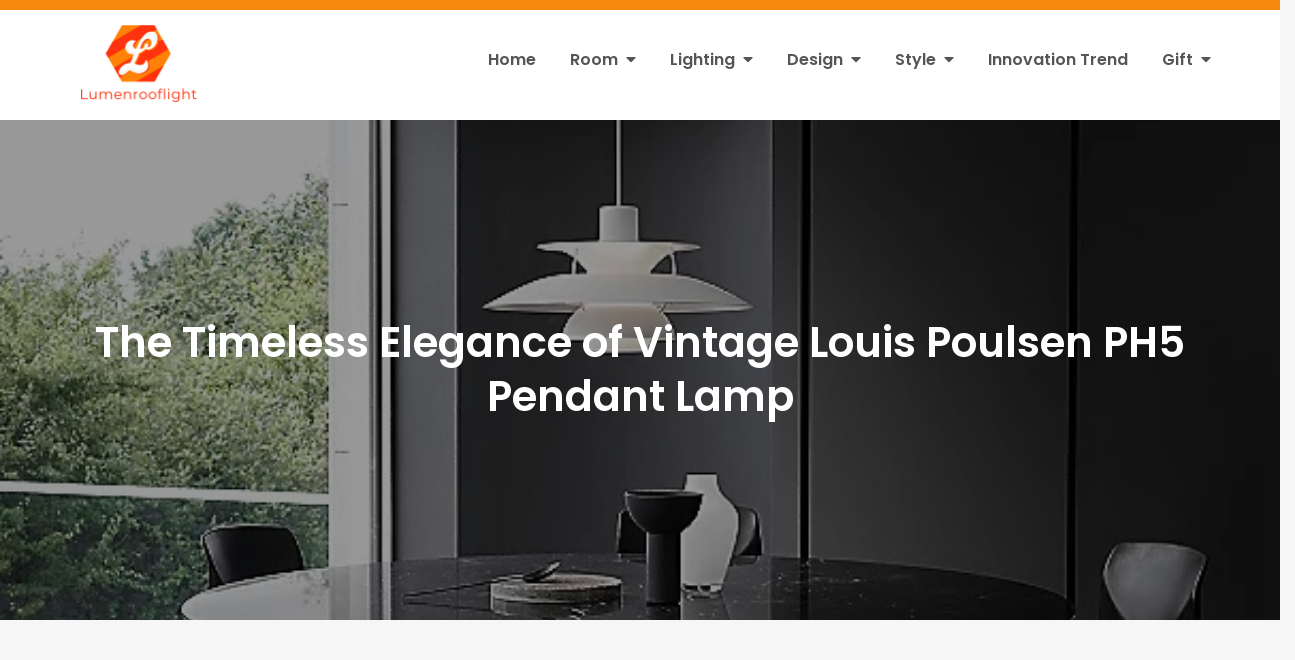

--- FILE ---
content_type: text/html; charset=UTF-8
request_url: https://www.lumenrooflight.com/2023/03/06/the-timeless-elegance-of-vintage-louis-poulsen-ph5-pendant-lamp/
body_size: 14140
content:
<!DOCTYPE html> <html lang="en-US" prefix="og: https://ogp.me/ns#"><head>
	<meta charset="UTF-8">
	<meta name="viewport" content="width=device-width, initial-scale=1">
	<link rel="profile" href="https://gmpg.org/xfn/11">
			<link rel="pingback" href="https://www.lumenrooflight.com/xmlrpc.php">
	

<!-- Search Engine Optimization by Rank Math - https://s.rankmath.com/home -->
<title>The Timeless Elegance of Vintage Louis Poulsen PH5 Pendant Lamp - Lumenrooflight</title>
<meta name="description" content="The Louis Poulsen PH5 pendant lamp is a striking example of mid-century modern design. This iconic lamp, designed by Poul Henningsen in 1958, has been a"/>
<meta name="robots" content="index, follow, max-snippet:-1, max-video-preview:-1, max-image-preview:large"/>
<link rel="canonical" href="https://www.lumenrooflight.com/2023/03/06/the-timeless-elegance-of-vintage-louis-poulsen-ph5-pendant-lamp/" />
<meta property="og:locale" content="en_US" />
<meta property="og:type" content="article" />
<meta property="og:title" content="The Timeless Elegance of Vintage Louis Poulsen PH5 Pendant Lamp - Lumenrooflight" />
<meta property="og:description" content="The Louis Poulsen PH5 pendant lamp is a striking example of mid-century modern design. This iconic lamp, designed by Poul Henningsen in 1958, has been a" />
<meta property="og:url" content="https://www.lumenrooflight.com/2023/03/06/the-timeless-elegance-of-vintage-louis-poulsen-ph5-pendant-lamp/" />
<meta property="og:site_name" content="Lumenrooflight" />
<meta property="article:section" content="Lighting" />
<meta property="og:updated_time" content="2023-03-07T07:38:00+00:00" />
<meta property="og:image" content="https://www.lumenrooflight.com/wp-content/uploads/2023/03/8F2D0ECC-0E18-477e-A119-303C21547F0B.jpg" />
<meta property="og:image:secure_url" content="https://www.lumenrooflight.com/wp-content/uploads/2023/03/8F2D0ECC-0E18-477e-A119-303C21547F0B.jpg" />
<meta property="og:image:width" content="600" />
<meta property="og:image:height" content="600" />
<meta property="og:image:alt" content="The Timeless Elegance of Vintage Louis Poulsen PH5 Pendant Lamp" />
<meta property="og:image:type" content="image/jpeg" />
<meta property="article:published_time" content="2023-03-06T17:53:29+00:00" />
<meta property="article:modified_time" content="2023-03-07T07:38:00+00:00" />
<meta name="twitter:card" content="summary_large_image" />
<meta name="twitter:title" content="The Timeless Elegance of Vintage Louis Poulsen PH5 Pendant Lamp - Lumenrooflight" />
<meta name="twitter:description" content="The Louis Poulsen PH5 pendant lamp is a striking example of mid-century modern design. This iconic lamp, designed by Poul Henningsen in 1958, has been a" />
<meta name="twitter:image" content="https://www.lumenrooflight.com/wp-content/uploads/2023/03/8F2D0ECC-0E18-477e-A119-303C21547F0B.jpg" />
<meta name="twitter:label1" content="Written by" />
<meta name="twitter:data1" content="Jatra" />
<meta name="twitter:label2" content="Time to read" />
<meta name="twitter:data2" content="2 minutes" />
<script type="application/ld+json" class="rank-math-schema">{"@context":"https://schema.org","@graph":[{"@type":["Person","Organization"],"@id":"https://www.lumenrooflight.com/#person","name":"My WordPress","logo":{"@type":"ImageObject","@id":"https://www.lumenrooflight.com/#logo","url":"https://www.lumenrooflight.com/wp-content/uploads/2022/05/Lumenrooflight-150x150.png","contentUrl":"https://www.lumenrooflight.com/wp-content/uploads/2022/05/Lumenrooflight-150x150.png","caption":"My WordPress","inLanguage":"en-US"},"image":{"@type":"ImageObject","@id":"https://www.lumenrooflight.com/#logo","url":"https://www.lumenrooflight.com/wp-content/uploads/2022/05/Lumenrooflight-150x150.png","contentUrl":"https://www.lumenrooflight.com/wp-content/uploads/2022/05/Lumenrooflight-150x150.png","caption":"My WordPress","inLanguage":"en-US"}},{"@type":"WebSite","@id":"https://www.lumenrooflight.com/#website","url":"https://www.lumenrooflight.com","name":"My WordPress","publisher":{"@id":"https://www.lumenrooflight.com/#person"},"inLanguage":"en-US"},{"@type":"ImageObject","@id":"https://www.lumenrooflight.com/wp-content/uploads/2023/03/8F2D0ECC-0E18-477e-A119-303C21547F0B.jpg","url":"https://www.lumenrooflight.com/wp-content/uploads/2023/03/8F2D0ECC-0E18-477e-A119-303C21547F0B.jpg","width":"600","height":"600","inLanguage":"en-US"},{"@type":"WebPage","@id":"https://www.lumenrooflight.com/2023/03/06/the-timeless-elegance-of-vintage-louis-poulsen-ph5-pendant-lamp/#webpage","url":"https://www.lumenrooflight.com/2023/03/06/the-timeless-elegance-of-vintage-louis-poulsen-ph5-pendant-lamp/","name":"The Timeless Elegance of Vintage Louis Poulsen PH5 Pendant Lamp - Lumenrooflight","datePublished":"2023-03-06T17:53:29+00:00","dateModified":"2023-03-07T07:38:00+00:00","isPartOf":{"@id":"https://www.lumenrooflight.com/#website"},"primaryImageOfPage":{"@id":"https://www.lumenrooflight.com/wp-content/uploads/2023/03/8F2D0ECC-0E18-477e-A119-303C21547F0B.jpg"},"inLanguage":"en-US"},{"@type":"Person","@id":"https://www.lumenrooflight.com/author/chloe/","name":"Jatra","url":"https://www.lumenrooflight.com/author/chloe/","image":{"@type":"ImageObject","@id":"https://secure.gravatar.com/avatar/e2003ec88b791fa240ac8b0b05d8d164?s=96&amp;d=mm&amp;r=g","url":"https://secure.gravatar.com/avatar/e2003ec88b791fa240ac8b0b05d8d164?s=96&amp;d=mm&amp;r=g","caption":"Jatra","inLanguage":"en-US"},"sameAs":["https://www.lumenrooflight.com"]},{"@type":"BlogPosting","headline":"The Timeless Elegance of Vintage Louis Poulsen PH5 Pendant Lamp - Lumenrooflight","datePublished":"2023-03-06T17:53:29+00:00","dateModified":"2023-03-07T07:38:00+00:00","author":{"@id":"https://www.lumenrooflight.com/author/chloe/"},"publisher":{"@id":"https://www.lumenrooflight.com/#person"},"description":"The Louis Poulsen PH5 pendant lamp is a striking example of mid-century modern design. This iconic lamp, designed by Poul Henningsen in 1958, has been a","name":"The Timeless Elegance of Vintage Louis Poulsen PH5 Pendant Lamp - Lumenrooflight","@id":"https://www.lumenrooflight.com/2023/03/06/the-timeless-elegance-of-vintage-louis-poulsen-ph5-pendant-lamp/#richSnippet","isPartOf":{"@id":"https://www.lumenrooflight.com/2023/03/06/the-timeless-elegance-of-vintage-louis-poulsen-ph5-pendant-lamp/#webpage"},"image":{"@id":"https://www.lumenrooflight.com/wp-content/uploads/2023/03/8F2D0ECC-0E18-477e-A119-303C21547F0B.jpg"},"inLanguage":"en-US","mainEntityOfPage":{"@id":"https://www.lumenrooflight.com/2023/03/06/the-timeless-elegance-of-vintage-louis-poulsen-ph5-pendant-lamp/#webpage"}}]}</script>
<!-- /Rank Math WordPress SEO plugin -->

<link rel='dns-prefetch' href='//fonts.googleapis.com' />
<link rel="alternate" type="application/rss+xml" title="Lumenrooflight &raquo; Feed" href="https://www.lumenrooflight.com/feed/" />
<link rel="alternate" type="application/rss+xml" title="Lumenrooflight &raquo; Comments Feed" href="https://www.lumenrooflight.com/comments/feed/" />
<link rel="alternate" type="application/rss+xml" title="Lumenrooflight &raquo; The Timeless Elegance of Vintage Louis Poulsen PH5 Pendant Lamp Comments Feed" href="https://www.lumenrooflight.com/2023/03/06/the-timeless-elegance-of-vintage-louis-poulsen-ph5-pendant-lamp/feed/" />
<script type="text/javascript">
/* <![CDATA[ */
window._wpemojiSettings = {"baseUrl":"https:\/\/s.w.org\/images\/core\/emoji\/14.0.0\/72x72\/","ext":".png","svgUrl":"https:\/\/s.w.org\/images\/core\/emoji\/14.0.0\/svg\/","svgExt":".svg","source":{"concatemoji":"https:\/\/www.lumenrooflight.com\/wp-includes\/js\/wp-emoji-release.min.js?ver=6.4.1"}};
/*! This file is auto-generated */
!function(i,n){var o,s,e;function c(e){try{var t={supportTests:e,timestamp:(new Date).valueOf()};sessionStorage.setItem(o,JSON.stringify(t))}catch(e){}}function p(e,t,n){e.clearRect(0,0,e.canvas.width,e.canvas.height),e.fillText(t,0,0);var t=new Uint32Array(e.getImageData(0,0,e.canvas.width,e.canvas.height).data),r=(e.clearRect(0,0,e.canvas.width,e.canvas.height),e.fillText(n,0,0),new Uint32Array(e.getImageData(0,0,e.canvas.width,e.canvas.height).data));return t.every(function(e,t){return e===r[t]})}function u(e,t,n){switch(t){case"flag":return n(e,"\ud83c\udff3\ufe0f\u200d\u26a7\ufe0f","\ud83c\udff3\ufe0f\u200b\u26a7\ufe0f")?!1:!n(e,"\ud83c\uddfa\ud83c\uddf3","\ud83c\uddfa\u200b\ud83c\uddf3")&&!n(e,"\ud83c\udff4\udb40\udc67\udb40\udc62\udb40\udc65\udb40\udc6e\udb40\udc67\udb40\udc7f","\ud83c\udff4\u200b\udb40\udc67\u200b\udb40\udc62\u200b\udb40\udc65\u200b\udb40\udc6e\u200b\udb40\udc67\u200b\udb40\udc7f");case"emoji":return!n(e,"\ud83e\udef1\ud83c\udffb\u200d\ud83e\udef2\ud83c\udfff","\ud83e\udef1\ud83c\udffb\u200b\ud83e\udef2\ud83c\udfff")}return!1}function f(e,t,n){var r="undefined"!=typeof WorkerGlobalScope&&self instanceof WorkerGlobalScope?new OffscreenCanvas(300,150):i.createElement("canvas"),a=r.getContext("2d",{willReadFrequently:!0}),o=(a.textBaseline="top",a.font="600 32px Arial",{});return e.forEach(function(e){o[e]=t(a,e,n)}),o}function t(e){var t=i.createElement("script");t.src=e,t.defer=!0,i.head.appendChild(t)}"undefined"!=typeof Promise&&(o="wpEmojiSettingsSupports",s=["flag","emoji"],n.supports={everything:!0,everythingExceptFlag:!0},e=new Promise(function(e){i.addEventListener("DOMContentLoaded",e,{once:!0})}),new Promise(function(t){var n=function(){try{var e=JSON.parse(sessionStorage.getItem(o));if("object"==typeof e&&"number"==typeof e.timestamp&&(new Date).valueOf()<e.timestamp+604800&&"object"==typeof e.supportTests)return e.supportTests}catch(e){}return null}();if(!n){if("undefined"!=typeof Worker&&"undefined"!=typeof OffscreenCanvas&&"undefined"!=typeof URL&&URL.createObjectURL&&"undefined"!=typeof Blob)try{var e="postMessage("+f.toString()+"("+[JSON.stringify(s),u.toString(),p.toString()].join(",")+"));",r=new Blob([e],{type:"text/javascript"}),a=new Worker(URL.createObjectURL(r),{name:"wpTestEmojiSupports"});return void(a.onmessage=function(e){c(n=e.data),a.terminate(),t(n)})}catch(e){}c(n=f(s,u,p))}t(n)}).then(function(e){for(var t in e)n.supports[t]=e[t],n.supports.everything=n.supports.everything&&n.supports[t],"flag"!==t&&(n.supports.everythingExceptFlag=n.supports.everythingExceptFlag&&n.supports[t]);n.supports.everythingExceptFlag=n.supports.everythingExceptFlag&&!n.supports.flag,n.DOMReady=!1,n.readyCallback=function(){n.DOMReady=!0}}).then(function(){return e}).then(function(){var e;n.supports.everything||(n.readyCallback(),(e=n.source||{}).concatemoji?t(e.concatemoji):e.wpemoji&&e.twemoji&&(t(e.twemoji),t(e.wpemoji)))}))}((window,document),window._wpemojiSettings);
/* ]]> */
</script>
<style id='wp-emoji-styles-inline-css' type='text/css'>

	img.wp-smiley, img.emoji {
		display: inline !important;
		border: none !important;
		box-shadow: none !important;
		height: 1em !important;
		width: 1em !important;
		margin: 0 0.07em !important;
		vertical-align: -0.1em !important;
		background: none !important;
		padding: 0 !important;
	}
</style>
<link rel='stylesheet' id='wp-block-library-css' href='https://www.lumenrooflight.com/wp-includes/css/dist/block-library/style.min.css?ver=6.4.1' type='text/css' media='all' />
<style id='wp-block-library-inline-css' type='text/css'>
.has-text-align-justify{text-align:justify;}
</style>
<style id='wp-block-library-theme-inline-css' type='text/css'>
.wp-block-audio figcaption{color:#555;font-size:13px;text-align:center}.is-dark-theme .wp-block-audio figcaption{color:hsla(0,0%,100%,.65)}.wp-block-audio{margin:0 0 1em}.wp-block-code{border:1px solid #ccc;border-radius:4px;font-family:Menlo,Consolas,monaco,monospace;padding:.8em 1em}.wp-block-embed figcaption{color:#555;font-size:13px;text-align:center}.is-dark-theme .wp-block-embed figcaption{color:hsla(0,0%,100%,.65)}.wp-block-embed{margin:0 0 1em}.blocks-gallery-caption{color:#555;font-size:13px;text-align:center}.is-dark-theme .blocks-gallery-caption{color:hsla(0,0%,100%,.65)}.wp-block-image figcaption{color:#555;font-size:13px;text-align:center}.is-dark-theme .wp-block-image figcaption{color:hsla(0,0%,100%,.65)}.wp-block-image{margin:0 0 1em}.wp-block-pullquote{border-bottom:4px solid;border-top:4px solid;color:currentColor;margin-bottom:1.75em}.wp-block-pullquote cite,.wp-block-pullquote footer,.wp-block-pullquote__citation{color:currentColor;font-size:.8125em;font-style:normal;text-transform:uppercase}.wp-block-quote{border-left:.25em solid;margin:0 0 1.75em;padding-left:1em}.wp-block-quote cite,.wp-block-quote footer{color:currentColor;font-size:.8125em;font-style:normal;position:relative}.wp-block-quote.has-text-align-right{border-left:none;border-right:.25em solid;padding-left:0;padding-right:1em}.wp-block-quote.has-text-align-center{border:none;padding-left:0}.wp-block-quote.is-large,.wp-block-quote.is-style-large,.wp-block-quote.is-style-plain{border:none}.wp-block-search .wp-block-search__label{font-weight:700}.wp-block-search__button{border:1px solid #ccc;padding:.375em .625em}:where(.wp-block-group.has-background){padding:1.25em 2.375em}.wp-block-separator.has-css-opacity{opacity:.4}.wp-block-separator{border:none;border-bottom:2px solid;margin-left:auto;margin-right:auto}.wp-block-separator.has-alpha-channel-opacity{opacity:1}.wp-block-separator:not(.is-style-wide):not(.is-style-dots){width:100px}.wp-block-separator.has-background:not(.is-style-dots){border-bottom:none;height:1px}.wp-block-separator.has-background:not(.is-style-wide):not(.is-style-dots){height:2px}.wp-block-table{margin:0 0 1em}.wp-block-table td,.wp-block-table th{word-break:normal}.wp-block-table figcaption{color:#555;font-size:13px;text-align:center}.is-dark-theme .wp-block-table figcaption{color:hsla(0,0%,100%,.65)}.wp-block-video figcaption{color:#555;font-size:13px;text-align:center}.is-dark-theme .wp-block-video figcaption{color:hsla(0,0%,100%,.65)}.wp-block-video{margin:0 0 1em}.wp-block-template-part.has-background{margin-bottom:0;margin-top:0;padding:1.25em 2.375em}
</style>
<link rel='stylesheet' id='mediaelement-css' href='https://www.lumenrooflight.com/wp-includes/js/mediaelement/mediaelementplayer-legacy.min.css?ver=4.2.17' type='text/css' media='all' />
<link rel='stylesheet' id='wp-mediaelement-css' href='https://www.lumenrooflight.com/wp-includes/js/mediaelement/wp-mediaelement.min.css?ver=6.4.1' type='text/css' media='all' />
<style id='classic-theme-styles-inline-css' type='text/css'>
/*! This file is auto-generated */
.wp-block-button__link{color:#fff;background-color:#32373c;border-radius:9999px;box-shadow:none;text-decoration:none;padding:calc(.667em + 2px) calc(1.333em + 2px);font-size:1.125em}.wp-block-file__button{background:#32373c;color:#fff;text-decoration:none}
</style>
<style id='global-styles-inline-css' type='text/css'>
body{--wp--preset--color--black: #000000;--wp--preset--color--cyan-bluish-gray: #abb8c3;--wp--preset--color--white: #ffffff;--wp--preset--color--pale-pink: #f78da7;--wp--preset--color--vivid-red: #cf2e2e;--wp--preset--color--luminous-vivid-orange: #ff6900;--wp--preset--color--luminous-vivid-amber: #fcb900;--wp--preset--color--light-green-cyan: #7bdcb5;--wp--preset--color--vivid-green-cyan: #00d084;--wp--preset--color--pale-cyan-blue: #8ed1fc;--wp--preset--color--vivid-cyan-blue: #0693e3;--wp--preset--color--vivid-purple: #9b51e0;--wp--preset--color--tan: #E6DBAD;--wp--preset--color--yellow: #FDE64B;--wp--preset--color--orange: #ED7014;--wp--preset--color--red: #D0312D;--wp--preset--color--pink: #b565a7;--wp--preset--color--purple: #A32CC4;--wp--preset--color--blue: #3A43BA;--wp--preset--color--green: #3BB143;--wp--preset--color--brown: #231709;--wp--preset--color--grey: #6C626D;--wp--preset--gradient--vivid-cyan-blue-to-vivid-purple: linear-gradient(135deg,rgba(6,147,227,1) 0%,rgb(155,81,224) 100%);--wp--preset--gradient--light-green-cyan-to-vivid-green-cyan: linear-gradient(135deg,rgb(122,220,180) 0%,rgb(0,208,130) 100%);--wp--preset--gradient--luminous-vivid-amber-to-luminous-vivid-orange: linear-gradient(135deg,rgba(252,185,0,1) 0%,rgba(255,105,0,1) 100%);--wp--preset--gradient--luminous-vivid-orange-to-vivid-red: linear-gradient(135deg,rgba(255,105,0,1) 0%,rgb(207,46,46) 100%);--wp--preset--gradient--very-light-gray-to-cyan-bluish-gray: linear-gradient(135deg,rgb(238,238,238) 0%,rgb(169,184,195) 100%);--wp--preset--gradient--cool-to-warm-spectrum: linear-gradient(135deg,rgb(74,234,220) 0%,rgb(151,120,209) 20%,rgb(207,42,186) 40%,rgb(238,44,130) 60%,rgb(251,105,98) 80%,rgb(254,248,76) 100%);--wp--preset--gradient--blush-light-purple: linear-gradient(135deg,rgb(255,206,236) 0%,rgb(152,150,240) 100%);--wp--preset--gradient--blush-bordeaux: linear-gradient(135deg,rgb(254,205,165) 0%,rgb(254,45,45) 50%,rgb(107,0,62) 100%);--wp--preset--gradient--luminous-dusk: linear-gradient(135deg,rgb(255,203,112) 0%,rgb(199,81,192) 50%,rgb(65,88,208) 100%);--wp--preset--gradient--pale-ocean: linear-gradient(135deg,rgb(255,245,203) 0%,rgb(182,227,212) 50%,rgb(51,167,181) 100%);--wp--preset--gradient--electric-grass: linear-gradient(135deg,rgb(202,248,128) 0%,rgb(113,206,126) 100%);--wp--preset--gradient--midnight: linear-gradient(135deg,rgb(2,3,129) 0%,rgb(40,116,252) 100%);--wp--preset--font-size--small: 12px;--wp--preset--font-size--medium: 20px;--wp--preset--font-size--large: 36px;--wp--preset--font-size--x-large: 42px;--wp--preset--font-size--regular: 16px;--wp--preset--font-size--larger: 36px;--wp--preset--font-size--huge: 48px;--wp--preset--spacing--20: 0.44rem;--wp--preset--spacing--30: 0.67rem;--wp--preset--spacing--40: 1rem;--wp--preset--spacing--50: 1.5rem;--wp--preset--spacing--60: 2.25rem;--wp--preset--spacing--70: 3.38rem;--wp--preset--spacing--80: 5.06rem;--wp--preset--shadow--natural: 6px 6px 9px rgba(0, 0, 0, 0.2);--wp--preset--shadow--deep: 12px 12px 50px rgba(0, 0, 0, 0.4);--wp--preset--shadow--sharp: 6px 6px 0px rgba(0, 0, 0, 0.2);--wp--preset--shadow--outlined: 6px 6px 0px -3px rgba(255, 255, 255, 1), 6px 6px rgba(0, 0, 0, 1);--wp--preset--shadow--crisp: 6px 6px 0px rgba(0, 0, 0, 1);}:where(.is-layout-flex){gap: 0.5em;}:where(.is-layout-grid){gap: 0.5em;}body .is-layout-flow > .alignleft{float: left;margin-inline-start: 0;margin-inline-end: 2em;}body .is-layout-flow > .alignright{float: right;margin-inline-start: 2em;margin-inline-end: 0;}body .is-layout-flow > .aligncenter{margin-left: auto !important;margin-right: auto !important;}body .is-layout-constrained > .alignleft{float: left;margin-inline-start: 0;margin-inline-end: 2em;}body .is-layout-constrained > .alignright{float: right;margin-inline-start: 2em;margin-inline-end: 0;}body .is-layout-constrained > .aligncenter{margin-left: auto !important;margin-right: auto !important;}body .is-layout-constrained > :where(:not(.alignleft):not(.alignright):not(.alignfull)){max-width: var(--wp--style--global--content-size);margin-left: auto !important;margin-right: auto !important;}body .is-layout-constrained > .alignwide{max-width: var(--wp--style--global--wide-size);}body .is-layout-flex{display: flex;}body .is-layout-flex{flex-wrap: wrap;align-items: center;}body .is-layout-flex > *{margin: 0;}body .is-layout-grid{display: grid;}body .is-layout-grid > *{margin: 0;}:where(.wp-block-columns.is-layout-flex){gap: 2em;}:where(.wp-block-columns.is-layout-grid){gap: 2em;}:where(.wp-block-post-template.is-layout-flex){gap: 1.25em;}:where(.wp-block-post-template.is-layout-grid){gap: 1.25em;}.has-black-color{color: var(--wp--preset--color--black) !important;}.has-cyan-bluish-gray-color{color: var(--wp--preset--color--cyan-bluish-gray) !important;}.has-white-color{color: var(--wp--preset--color--white) !important;}.has-pale-pink-color{color: var(--wp--preset--color--pale-pink) !important;}.has-vivid-red-color{color: var(--wp--preset--color--vivid-red) !important;}.has-luminous-vivid-orange-color{color: var(--wp--preset--color--luminous-vivid-orange) !important;}.has-luminous-vivid-amber-color{color: var(--wp--preset--color--luminous-vivid-amber) !important;}.has-light-green-cyan-color{color: var(--wp--preset--color--light-green-cyan) !important;}.has-vivid-green-cyan-color{color: var(--wp--preset--color--vivid-green-cyan) !important;}.has-pale-cyan-blue-color{color: var(--wp--preset--color--pale-cyan-blue) !important;}.has-vivid-cyan-blue-color{color: var(--wp--preset--color--vivid-cyan-blue) !important;}.has-vivid-purple-color{color: var(--wp--preset--color--vivid-purple) !important;}.has-black-background-color{background-color: var(--wp--preset--color--black) !important;}.has-cyan-bluish-gray-background-color{background-color: var(--wp--preset--color--cyan-bluish-gray) !important;}.has-white-background-color{background-color: var(--wp--preset--color--white) !important;}.has-pale-pink-background-color{background-color: var(--wp--preset--color--pale-pink) !important;}.has-vivid-red-background-color{background-color: var(--wp--preset--color--vivid-red) !important;}.has-luminous-vivid-orange-background-color{background-color: var(--wp--preset--color--luminous-vivid-orange) !important;}.has-luminous-vivid-amber-background-color{background-color: var(--wp--preset--color--luminous-vivid-amber) !important;}.has-light-green-cyan-background-color{background-color: var(--wp--preset--color--light-green-cyan) !important;}.has-vivid-green-cyan-background-color{background-color: var(--wp--preset--color--vivid-green-cyan) !important;}.has-pale-cyan-blue-background-color{background-color: var(--wp--preset--color--pale-cyan-blue) !important;}.has-vivid-cyan-blue-background-color{background-color: var(--wp--preset--color--vivid-cyan-blue) !important;}.has-vivid-purple-background-color{background-color: var(--wp--preset--color--vivid-purple) !important;}.has-black-border-color{border-color: var(--wp--preset--color--black) !important;}.has-cyan-bluish-gray-border-color{border-color: var(--wp--preset--color--cyan-bluish-gray) !important;}.has-white-border-color{border-color: var(--wp--preset--color--white) !important;}.has-pale-pink-border-color{border-color: var(--wp--preset--color--pale-pink) !important;}.has-vivid-red-border-color{border-color: var(--wp--preset--color--vivid-red) !important;}.has-luminous-vivid-orange-border-color{border-color: var(--wp--preset--color--luminous-vivid-orange) !important;}.has-luminous-vivid-amber-border-color{border-color: var(--wp--preset--color--luminous-vivid-amber) !important;}.has-light-green-cyan-border-color{border-color: var(--wp--preset--color--light-green-cyan) !important;}.has-vivid-green-cyan-border-color{border-color: var(--wp--preset--color--vivid-green-cyan) !important;}.has-pale-cyan-blue-border-color{border-color: var(--wp--preset--color--pale-cyan-blue) !important;}.has-vivid-cyan-blue-border-color{border-color: var(--wp--preset--color--vivid-cyan-blue) !important;}.has-vivid-purple-border-color{border-color: var(--wp--preset--color--vivid-purple) !important;}.has-vivid-cyan-blue-to-vivid-purple-gradient-background{background: var(--wp--preset--gradient--vivid-cyan-blue-to-vivid-purple) !important;}.has-light-green-cyan-to-vivid-green-cyan-gradient-background{background: var(--wp--preset--gradient--light-green-cyan-to-vivid-green-cyan) !important;}.has-luminous-vivid-amber-to-luminous-vivid-orange-gradient-background{background: var(--wp--preset--gradient--luminous-vivid-amber-to-luminous-vivid-orange) !important;}.has-luminous-vivid-orange-to-vivid-red-gradient-background{background: var(--wp--preset--gradient--luminous-vivid-orange-to-vivid-red) !important;}.has-very-light-gray-to-cyan-bluish-gray-gradient-background{background: var(--wp--preset--gradient--very-light-gray-to-cyan-bluish-gray) !important;}.has-cool-to-warm-spectrum-gradient-background{background: var(--wp--preset--gradient--cool-to-warm-spectrum) !important;}.has-blush-light-purple-gradient-background{background: var(--wp--preset--gradient--blush-light-purple) !important;}.has-blush-bordeaux-gradient-background{background: var(--wp--preset--gradient--blush-bordeaux) !important;}.has-luminous-dusk-gradient-background{background: var(--wp--preset--gradient--luminous-dusk) !important;}.has-pale-ocean-gradient-background{background: var(--wp--preset--gradient--pale-ocean) !important;}.has-electric-grass-gradient-background{background: var(--wp--preset--gradient--electric-grass) !important;}.has-midnight-gradient-background{background: var(--wp--preset--gradient--midnight) !important;}.has-small-font-size{font-size: var(--wp--preset--font-size--small) !important;}.has-medium-font-size{font-size: var(--wp--preset--font-size--medium) !important;}.has-large-font-size{font-size: var(--wp--preset--font-size--large) !important;}.has-x-large-font-size{font-size: var(--wp--preset--font-size--x-large) !important;}
.wp-block-navigation a:where(:not(.wp-element-button)){color: inherit;}
:where(.wp-block-post-template.is-layout-flex){gap: 1.25em;}:where(.wp-block-post-template.is-layout-grid){gap: 1.25em;}
:where(.wp-block-columns.is-layout-flex){gap: 2em;}:where(.wp-block-columns.is-layout-grid){gap: 2em;}
.wp-block-pullquote{font-size: 1.5em;line-height: 1.6;}
</style>
<link rel='stylesheet' id='easy-blog-google-fonts-css' href='https://fonts.googleapis.com/css?family=Poppins%3A300%2C400%2C500%2C600&#038;subset=latin%2Clatin-ext' type='text/css' media='all' />
<link rel='stylesheet' id='fontawesome-all-css' href='https://www.lumenrooflight.com/wp-content/themes/easy-blog/assets/css/all.min.css?ver=4.7.0' type='text/css' media='all' />
<link rel='stylesheet' id='slick-theme-css-css' href='https://www.lumenrooflight.com/wp-content/themes/easy-blog/assets/css/slick-theme.min.css?ver=v2.2.0' type='text/css' media='all' />
<link rel='stylesheet' id='slick-css-css' href='https://www.lumenrooflight.com/wp-content/themes/easy-blog/assets/css/slick.min.css?ver=v1.8.0' type='text/css' media='all' />
<link rel='stylesheet' id='easy-blog-blocks-css' href='https://www.lumenrooflight.com/wp-content/themes/easy-blog/assets/css/blocks.min.css?ver=6.4.1' type='text/css' media='all' />
<link rel='stylesheet' id='easy-blog-style-css' href='https://www.lumenrooflight.com/wp-content/themes/easy-blog/style.css?ver=6.4.1' type='text/css' media='all' />
<style id='easy-blog-style-inline-css' type='text/css'>
.site-title,
		.site-description {
			position: absolute;
			clip: rect(1px, 1px, 1px, 1px);
		}
</style>
<link rel='stylesheet' id='jetpack_css-css' href='https://www.lumenrooflight.com/wp-content/plugins/jetpack/css/jetpack.css?ver=11.2' type='text/css' media='all' />
<script type="text/javascript" src="https://www.lumenrooflight.com/wp-includes/js/jquery/jquery.min.js?ver=3.7.1" id="jquery-core-js"></script>
<script type="text/javascript" src="https://www.lumenrooflight.com/wp-includes/js/jquery/jquery-migrate.min.js?ver=3.4.1" id="jquery-migrate-js"></script>
<link rel="https://api.w.org/" href="https://www.lumenrooflight.com/wp-json/" /><link rel="alternate" type="application/json" href="https://www.lumenrooflight.com/wp-json/wp/v2/posts/1514" /><link rel="EditURI" type="application/rsd+xml" title="RSD" href="https://www.lumenrooflight.com/xmlrpc.php?rsd" />
<meta name="generator" content="WordPress 6.4.1" />
<link rel='shortlink' href='https://www.lumenrooflight.com/?p=1514' />
<link rel="alternate" type="application/json+oembed" href="https://www.lumenrooflight.com/wp-json/oembed/1.0/embed?url=https%3A%2F%2Fwww.lumenrooflight.com%2F2023%2F03%2F06%2Fthe-timeless-elegance-of-vintage-louis-poulsen-ph5-pendant-lamp%2F" />
<link rel="alternate" type="text/xml+oembed" href="https://www.lumenrooflight.com/wp-json/oembed/1.0/embed?url=https%3A%2F%2Fwww.lumenrooflight.com%2F2023%2F03%2F06%2Fthe-timeless-elegance-of-vintage-louis-poulsen-ph5-pendant-lamp%2F&#038;format=xml" />
<style>img#wpstats{display:none}</style>
	<link rel="pingback" href="https://www.lumenrooflight.com/xmlrpc.php"><link rel="icon" href="https://www.lumenrooflight.com/wp-content/uploads/2022/05/cropped-Lumenrooflight4-32x32.png" sizes="32x32" />
<link rel="icon" href="https://www.lumenrooflight.com/wp-content/uploads/2022/05/cropped-Lumenrooflight4-192x192.png" sizes="192x192" />
<link rel="apple-touch-icon" href="https://www.lumenrooflight.com/wp-content/uploads/2022/05/cropped-Lumenrooflight4-180x180.png" />
<meta name="msapplication-TileImage" content="https://www.lumenrooflight.com/wp-content/uploads/2022/05/cropped-Lumenrooflight4-270x270.png" />
</head>

<body class="post-template-default single single-post postid-1514 single-format-standard wp-custom-logo right-sidebar">

<div id="page" class="site"><a class="skip-link screen-reader-text" href="#content">Skip to content</a>    
            <div id="top-bar" class="top-bar-widgets col-1">
                <div class="wrapper">
                                    </div><!-- .wrapper -->
            </div><!-- #top-bar -->
        		<header id="masthead" class="site-header" role="banner">    <div class="wrapper">
        <div class="site-branding">
            <div class="site-logo">
                                    <a href="https://www.lumenrooflight.com/" class="custom-logo-link" rel="home"><img width="476" height="322" src="https://www.lumenrooflight.com/wp-content/uploads/2022/05/Lumenrooflight.png" class="custom-logo" alt="Lumenrooflight" decoding="async" fetchpriority="high" srcset="https://www.lumenrooflight.com/wp-content/uploads/2022/05/Lumenrooflight.png 476w, https://www.lumenrooflight.com/wp-content/uploads/2022/05/Lumenrooflight-300x203.png 300w" sizes="(max-width: 476px) 100vw, 476px" /></a>                            </div><!-- .site-logo -->

            <div id="site-identity">
                <h1 class="site-title">
                    <a href="https://www.lumenrooflight.com/" rel="home">  Lumenrooflight</a>
                </h1>

                                    <p class="site-description">Best site for finding ideas!</p>
                            </div><!-- #site-identity -->
        </div> <!-- .site-branding -->

        <nav id="site-navigation" class="main-navigation" role="navigation" aria-label="Primary Menu">
            <button type="button" class="menu-toggle">
                <span class="icon-bar"></span>
                <span class="icon-bar"></span>
                <span class="icon-bar"></span>
            </button>

            <div class="menu-menu-container"><ul id="primary-menu" class="nav-menu"><li id="menu-item-44" class="menu-item menu-item-type-custom menu-item-object-custom menu-item-home menu-item-44"><a href="https://www.lumenrooflight.com">Home</a></li>
<li id="menu-item-8" class="menu-item menu-item-type-taxonomy menu-item-object-category menu-item-has-children menu-item-8"><a href="https://www.lumenrooflight.com/category/room/">Room</a>
<ul class="sub-menu">
	<li id="menu-item-9" class="menu-item menu-item-type-taxonomy menu-item-object-category menu-item-9"><a href="https://www.lumenrooflight.com/category/room/kitchen/">Kitchen</a></li>
	<li id="menu-item-10" class="menu-item menu-item-type-taxonomy menu-item-object-category menu-item-10"><a href="https://www.lumenrooflight.com/category/room/bedroom/">Bedroom</a></li>
	<li id="menu-item-11" class="menu-item menu-item-type-taxonomy menu-item-object-category menu-item-11"><a href="https://www.lumenrooflight.com/category/room/living-room/">Living Room</a></li>
	<li id="menu-item-12" class="menu-item menu-item-type-taxonomy menu-item-object-category menu-item-12"><a href="https://www.lumenrooflight.com/category/room/study-room/">Study Room</a></li>
	<li id="menu-item-13" class="menu-item menu-item-type-taxonomy menu-item-object-category menu-item-13"><a href="https://www.lumenrooflight.com/category/room/balcony/">Balcony</a></li>
	<li id="menu-item-14" class="menu-item menu-item-type-taxonomy menu-item-object-category menu-item-14"><a href="https://www.lumenrooflight.com/category/room/garden/">Garden</a></li>
</ul>
</li>
<li id="menu-item-15" class="menu-item menu-item-type-taxonomy menu-item-object-category current-post-ancestor current-menu-parent current-post-parent menu-item-has-children menu-item-15"><a href="https://www.lumenrooflight.com/category/lighting/">Lighting</a>
<ul class="sub-menu">
	<li id="menu-item-16" class="menu-item menu-item-type-taxonomy menu-item-object-category menu-item-16"><a href="https://www.lumenrooflight.com/category/lighting/chandelier/">Chandelier</a></li>
	<li id="menu-item-17" class="menu-item menu-item-type-taxonomy menu-item-object-category current-post-ancestor current-menu-parent current-post-parent menu-item-17"><a href="https://www.lumenrooflight.com/category/lighting/pendant/">Pendant</a></li>
	<li id="menu-item-18" class="menu-item menu-item-type-taxonomy menu-item-object-category menu-item-18"><a href="https://www.lumenrooflight.com/category/lighting/wall-lamp/">Wall Lamp</a></li>
	<li id="menu-item-19" class="menu-item menu-item-type-taxonomy menu-item-object-category menu-item-19"><a href="https://www.lumenrooflight.com/category/lighting/table-lamp/">Table Lamp</a></li>
	<li id="menu-item-20" class="menu-item menu-item-type-taxonomy menu-item-object-category menu-item-20"><a href="https://www.lumenrooflight.com/category/lighting/floor-lamp/">Floor Lamp</a></li>
	<li id="menu-item-21" class="menu-item menu-item-type-taxonomy menu-item-object-category menu-item-21"><a href="https://www.lumenrooflight.com/category/lighting/fan-light/">Fan Light</a></li>
	<li id="menu-item-22" class="menu-item menu-item-type-taxonomy menu-item-object-category menu-item-22"><a href="https://www.lumenrooflight.com/category/lighting/ceiling-lamp/">Ceiling Lamp</a></li>
	<li id="menu-item-23" class="menu-item menu-item-type-taxonomy menu-item-object-category menu-item-23"><a href="https://www.lumenrooflight.com/category/lighting/track-light/">Track Light</a></li>
</ul>
</li>
<li id="menu-item-24" class="menu-item menu-item-type-taxonomy menu-item-object-category menu-item-has-children menu-item-24"><a href="https://www.lumenrooflight.com/category/design/">Design</a>
<ul class="sub-menu">
	<li id="menu-item-25" class="menu-item menu-item-type-taxonomy menu-item-object-category menu-item-25"><a href="https://www.lumenrooflight.com/category/design/interior-design/">Interior Design</a></li>
	<li id="menu-item-26" class="menu-item menu-item-type-taxonomy menu-item-object-category menu-item-26"><a href="https://www.lumenrooflight.com/category/design/outdoor-design/">Outdoor Design</a></li>
</ul>
</li>
<li id="menu-item-27" class="menu-item menu-item-type-taxonomy menu-item-object-category menu-item-has-children menu-item-27"><a href="https://www.lumenrooflight.com/category/style/">Style</a>
<ul class="sub-menu">
	<li id="menu-item-28" class="menu-item menu-item-type-taxonomy menu-item-object-category menu-item-28"><a href="https://www.lumenrooflight.com/category/style/modern/">Modern</a></li>
	<li id="menu-item-29" class="menu-item menu-item-type-taxonomy menu-item-object-category menu-item-29"><a href="https://www.lumenrooflight.com/category/style/minimalistic/">Minimalistic</a></li>
	<li id="menu-item-30" class="menu-item menu-item-type-taxonomy menu-item-object-category menu-item-30"><a href="https://www.lumenrooflight.com/category/style/contemporary/">Contemporary</a></li>
	<li id="menu-item-31" class="menu-item menu-item-type-taxonomy menu-item-object-category menu-item-31"><a href="https://www.lumenrooflight.com/category/style/nordic/">Nordic</a></li>
	<li id="menu-item-32" class="menu-item menu-item-type-taxonomy menu-item-object-category menu-item-32"><a href="https://www.lumenrooflight.com/category/style/classical/">Classical</a></li>
	<li id="menu-item-33" class="menu-item menu-item-type-taxonomy menu-item-object-category menu-item-33"><a href="https://www.lumenrooflight.com/category/style/industry/">Industry</a></li>
	<li id="menu-item-34" class="menu-item menu-item-type-taxonomy menu-item-object-category menu-item-34"><a href="https://www.lumenrooflight.com/category/style/scandinavia/">Scandinavia</a></li>
	<li id="menu-item-35" class="menu-item menu-item-type-taxonomy menu-item-object-category menu-item-35"><a href="https://www.lumenrooflight.com/category/style/retro/">Retro</a></li>
	<li id="menu-item-36" class="menu-item menu-item-type-taxonomy menu-item-object-category menu-item-36"><a href="https://www.lumenrooflight.com/category/style/mediterranean/">Mediterranean</a></li>
	<li id="menu-item-37" class="menu-item menu-item-type-taxonomy menu-item-object-category menu-item-37"><a href="https://www.lumenrooflight.com/category/style/rural/">Rural</a></li>
</ul>
</li>
<li id="menu-item-38" class="menu-item menu-item-type-taxonomy menu-item-object-category menu-item-38"><a href="https://www.lumenrooflight.com/category/innovation-trend/">Innovation Trend</a></li>
<li id="menu-item-39" class="menu-item menu-item-type-taxonomy menu-item-object-category menu-item-has-children menu-item-39"><a href="https://www.lumenrooflight.com/category/gift/">Gift</a>
<ul class="sub-menu">
	<li id="menu-item-40" class="menu-item menu-item-type-taxonomy menu-item-object-category menu-item-40"><a href="https://www.lumenrooflight.com/category/gift/festival-gift/">Festival Gift</a></li>
	<li id="menu-item-41" class="menu-item menu-item-type-taxonomy menu-item-object-category menu-item-41"><a href="https://www.lumenrooflight.com/category/gift/new-home-gift/">New Home Gift</a></li>
	<li id="menu-item-42" class="menu-item menu-item-type-taxonomy menu-item-object-category menu-item-42"><a href="https://www.lumenrooflight.com/category/gift/new-years-gift/">New Year&#8217;s Gift</a></li>
	<li id="menu-item-43" class="menu-item menu-item-type-taxonomy menu-item-object-category menu-item-43"><a href="https://www.lumenrooflight.com/category/gift/birthday-gift/">Birthday Gift</a></li>
</ul>
</li>
</ul></div>        </nav><!-- #site-navigation -->
    </div><!-- .wrapper -->
</header> <!-- header ends here -->	<div id="content" class="site-content">
	
        <div id="page-site-header" style="background-image: url('https://www.lumenrooflight.com/wp-content/uploads/2023/03/8F2D0ECC-0E18-477e-A119-303C21547F0B.jpg');">
            <div class="overlay"></div>
            <header class='page-header'>
                <div class="wrapper">
                    <h2 class="page-title">The Timeless Elegance of Vintage Louis Poulsen PH5 Pendant Lamp</h2>                </div><!-- .wrapper -->
            </header>
        </div><!-- #page-site-header -->
        <div class= "wrapper page-section">	<div id="primary" class="content-area">
		<main id="main" class="site-main" role="main">

		<article id="post-1514" class="post-1514 post type-post status-publish format-standard has-post-thumbnail hentry category-lighting category-pendant">
	<div class="entry-content">
		<h2>Introduction</h2>
<p>The Louis Poulsen PH5 pendant lamp is a striking example of mid-century modern design. This iconic lamp, designed by Poul Henningsen in 1958, has been a staple in lighting design for over 60 years. The PH5 remains one of the most sought-after and recognizable vintage lamps, prized for its unique shape and timeless beauty. This article explores the history of the PH5, its design features, and its place in the history of lighting design.</p>
<h2>The History of the PH5</h2>
<p>Poul Henningsen, a Danish designer and architect, created the PH5 pendant lamp in 1958 as part of a larger project to design a system of lighting that could illuminate a room in a subtle and comfortable way. Henningsen&#8217;s design philosophy was guided by his belief that light should be used to create a sense of ambiance and warmth, rather than simply provide illumination.</p>
<p>The PH5 was an instant success upon its release, thanks to its unique design and impeccable craftsmanship. It was designed to be both stylish and functional, with a shape that would disperse light evenly throughout a room. The lamp&#8217;s name, PH5, is a reference to its 50 centimeter diameter and five shades.</p>
<p>Over the years, Louis Poulsen has released several variations of the PH5, including a mini version and a range of colorful options. While the design has evolved slightly over the years, the PH5 has remained largely unchanged, a testament to the lamp&#8217;s enduring appeal.</p>
<h2>Design Features</h2>
<p>The PH5 is an elegant and minimalist lamp that has become synonymous with Danish design. Its sleek and simple shape, combined with its bold color choices, make it a striking addition to any interior.</p>
<p>The lamp has a distinctive structure, consisting of five shades that are arranged in such a way as to diffuse and soften the light. The inner shades are painted in red or blue, a feature that Henningsen believed would make the light feel more warm and inviting. The exterior of the lamp is painted in a matte white finish, a deliberate choice that helps to reflect light and keep the lamp from looking too heavy.</p>
<p>Another unique feature of the PH5 is its ability to be used in a variety of settings. The lamp can be suspended from the ceiling, used as a table lamp, or placed on a floor stand. This versatility makes it an ideal choice for any space.</p>
<h2>The Place of the PH5 in Lighting Design History</h2>
<p>The PH5 is one of the most iconic and recognizable lamps in lighting design history. Its sleek and elegant shape, combined with its innovative design features, made it an instant classic when it was first introduced.</p>
<p>The lamp has become known as a quintessential example of mid-century modern design, a style that is characterized by its clean lines, minimalist forms, and emphasis on functionality. The PH5&#8217;s success is a testament to the enduring appeal of this design style, which remains popular today.</p>
<p>Today, the PH5 is still produced by Louis Poulsen and remains a highly sought-after vintage piece. Its place as an icon of design history is secure, cementing its status as a true classic.</p>
			</div><!-- .entry-content -->
			

	<div class="entry-meta">
		<span class="byline">By <span class="author vcard"><a href="https://www.lumenrooflight.com/author/chloe/" class="url" itemprop="url">Jatra</a></span></span><span class="date"><a href="https://www.lumenrooflight.com/2023/03/06/the-timeless-elegance-of-vintage-louis-poulsen-ph5-pendant-lamp/" rel="bookmark"><time class="entry-date published updated" datetime="2023-03-06T17:53:29+00:00">March 6, 2023</time></a></span><span class="cat-links"><a href="https://www.lumenrooflight.com/category/lighting/" rel="category tag">Lighting</a>, <a href="https://www.lumenrooflight.com/category/lighting/pendant/" rel="category tag">Pendant</a></span><span class="comments-link"><a href="https://www.lumenrooflight.com/2023/03/06/the-timeless-elegance-of-vintage-louis-poulsen-ph5-pendant-lamp/#respond">Leave a Comment<span class="screen-reader-text"> on The Timeless Elegance of Vintage Louis Poulsen PH5 Pendant Lamp</span></a></span>	</div><!-- .entry-meta -->	
</article><!-- #post-## -->
	<nav class="navigation post-navigation" aria-label="Posts">
		<h2 class="screen-reader-text">Post navigation</h2>
		<div class="nav-links"><div class="nav-previous"><a href="https://www.lumenrooflight.com/2023/03/02/how-to-organize-your-kitchen-pantry/" rel="prev">How to Organize Your Kitchen Pantry</a></div><div class="nav-next"><a href="https://www.lumenrooflight.com/2023/03/07/dimming-the-mood-enhancing-relaxation-with-dimmable-bedside-lamps/" rel="next">Dimming the Mood: Enhancing Relaxation with Dimmable Bedside Lamps</a></div></div>
	</nav>
<div id="comments" class="comments-area">

		<div id="respond" class="comment-respond">
		<h3 id="reply-title" class="comment-reply-title">Leave a Reply <small><a rel="nofollow" id="cancel-comment-reply-link" href="/2023/03/06/the-timeless-elegance-of-vintage-louis-poulsen-ph5-pendant-lamp/#respond" style="display:none;">Cancel reply</a></small></h3><form action="https://www.lumenrooflight.com/wp-comments-post.php" method="post" id="commentform" class="comment-form" novalidate><p class="comment-notes"><span id="email-notes">Your email address will not be published.</span> <span class="required-field-message">Required fields are marked <span class="required">*</span></span></p><p class="comment-form-comment"><label for="comment">Comment <span class="required">*</span></label> <textarea id="comment" name="comment" cols="45" rows="8" maxlength="65525" required></textarea></p><p class="comment-form-author"><label for="author">Name <span class="required">*</span></label> <input id="author" name="author" type="text" value="" size="30" maxlength="245" autocomplete="name" required /></p>
<p class="comment-form-email"><label for="email">Email <span class="required">*</span></label> <input id="email" name="email" type="email" value="" size="30" maxlength="100" aria-describedby="email-notes" autocomplete="email" required /></p>
<p class="comment-form-url"><label for="url">Website</label> <input id="url" name="url" type="url" value="" size="30" maxlength="200" autocomplete="url" /></p>
<p class="comment-form-cookies-consent"><input id="wp-comment-cookies-consent" name="wp-comment-cookies-consent" type="checkbox" value="yes" /> <label for="wp-comment-cookies-consent">Save my name, email, and website in this browser for the next time I comment.</label></p>
<p class="form-submit"><input name="submit" type="submit" id="submit" class="submit" value="Post Comment" /> <input type='hidden' name='comment_post_ID' value='1514' id='comment_post_ID' />
<input type='hidden' name='comment_parent' id='comment_parent' value='0' />
</p></form>	</div><!-- #respond -->
	
</div><!-- #comments -->

		</main><!-- #main -->
	</div><!-- #primary -->

	<aside id="secondary" class="widget-area" role="complementary">
		<aside id="block-2" class="widget widget_block widget_search"><form role="search" method="get" action="https://www.lumenrooflight.com/" class="wp-block-search__button-outside wp-block-search__text-button wp-block-search"    ><label class="wp-block-search__label" for="wp-block-search__input-1" >Search</label><div class="wp-block-search__inside-wrapper " ><input class="wp-block-search__input" id="wp-block-search__input-1" placeholder="" value="" type="search" name="s" required /><button aria-label="Search" class="wp-block-search__button wp-element-button" type="submit" >Search</button></div></form></aside><aside id="block-3" class="widget widget_block"><div class="wp-block-group is-layout-flow wp-block-group-is-layout-flow"><div class="wp-block-group__inner-container"><h2 class="wp-block-heading">Recent Posts</h2><ul class="wp-block-latest-posts__list wp-block-latest-posts"><li><a class="wp-block-latest-posts__post-title" href="https://www.lumenrooflight.com/2026/01/18/rustic-elegance-distressed-white-wood-beaded-chandelier/">Rustic Elegance: Distressed White Wood Beaded Chandelier</a></li>
<li><a class="wp-block-latest-posts__post-title" href="https://www.lumenrooflight.com/2026/01/11/stunning-large-wagon-wheel-chandeliers-for-high-ceilings/">Stunning Large Wagon Wheel Chandeliers for High Ceilings</a></li>
<li><a class="wp-block-latest-posts__post-title" href="https://www.lumenrooflight.com/2025/12/16/enhance-your-outdoor-space-with-black-outdoor-lighting/">Enhance Your Outdoor Space with Black Outdoor Lighting</a></li>
<li><a class="wp-block-latest-posts__post-title" href="https://www.lumenrooflight.com/2025/12/09/stylish-design-lamp-accessible-and-functional/">Stylish Design Lamp: Accessible and Functional</a></li>
<li><a class="wp-block-latest-posts__post-title" href="https://www.lumenrooflight.com/2025/11/17/retro-curved-wooden-wall-lamp-a-minimalist-lighting-solution/">Retro Curved Wooden Wall Lamp: A Minimalist Lighting Solution</a></li>
</ul></div></div></aside><aside id="block-5" class="widget widget_block"><div class="wp-block-group is-layout-flow wp-block-group-is-layout-flow"><div class="wp-block-group__inner-container"><h2 class="wp-block-heading">Archives</h2><ul class="wp-block-archives-list wp-block-archives">	<li><a href='https://www.lumenrooflight.com/2026/01/'>January 2026</a></li>
	<li><a href='https://www.lumenrooflight.com/2025/12/'>December 2025</a></li>
	<li><a href='https://www.lumenrooflight.com/2025/11/'>November 2025</a></li>
	<li><a href='https://www.lumenrooflight.com/2025/10/'>October 2025</a></li>
	<li><a href='https://www.lumenrooflight.com/2025/09/'>September 2025</a></li>
	<li><a href='https://www.lumenrooflight.com/2025/08/'>August 2025</a></li>
	<li><a href='https://www.lumenrooflight.com/2025/07/'>July 2025</a></li>
	<li><a href='https://www.lumenrooflight.com/2025/06/'>June 2025</a></li>
	<li><a href='https://www.lumenrooflight.com/2025/05/'>May 2025</a></li>
	<li><a href='https://www.lumenrooflight.com/2025/04/'>April 2025</a></li>
	<li><a href='https://www.lumenrooflight.com/2025/03/'>March 2025</a></li>
	<li><a href='https://www.lumenrooflight.com/2025/02/'>February 2025</a></li>
	<li><a href='https://www.lumenrooflight.com/2025/01/'>January 2025</a></li>
	<li><a href='https://www.lumenrooflight.com/2024/12/'>December 2024</a></li>
	<li><a href='https://www.lumenrooflight.com/2024/11/'>November 2024</a></li>
	<li><a href='https://www.lumenrooflight.com/2024/10/'>October 2024</a></li>
	<li><a href='https://www.lumenrooflight.com/2024/09/'>September 2024</a></li>
	<li><a href='https://www.lumenrooflight.com/2024/08/'>August 2024</a></li>
	<li><a href='https://www.lumenrooflight.com/2024/07/'>July 2024</a></li>
	<li><a href='https://www.lumenrooflight.com/2024/06/'>June 2024</a></li>
	<li><a href='https://www.lumenrooflight.com/2024/05/'>May 2024</a></li>
	<li><a href='https://www.lumenrooflight.com/2024/04/'>April 2024</a></li>
	<li><a href='https://www.lumenrooflight.com/2024/03/'>March 2024</a></li>
	<li><a href='https://www.lumenrooflight.com/2024/02/'>February 2024</a></li>
	<li><a href='https://www.lumenrooflight.com/2024/01/'>January 2024</a></li>
	<li><a href='https://www.lumenrooflight.com/2023/12/'>December 2023</a></li>
	<li><a href='https://www.lumenrooflight.com/2023/11/'>November 2023</a></li>
	<li><a href='https://www.lumenrooflight.com/2023/10/'>October 2023</a></li>
	<li><a href='https://www.lumenrooflight.com/2023/09/'>September 2023</a></li>
	<li><a href='https://www.lumenrooflight.com/2023/08/'>August 2023</a></li>
	<li><a href='https://www.lumenrooflight.com/2023/07/'>July 2023</a></li>
	<li><a href='https://www.lumenrooflight.com/2023/06/'>June 2023</a></li>
	<li><a href='https://www.lumenrooflight.com/2023/05/'>May 2023</a></li>
	<li><a href='https://www.lumenrooflight.com/2023/04/'>April 2023</a></li>
	<li><a href='https://www.lumenrooflight.com/2023/03/'>March 2023</a></li>
	<li><a href='https://www.lumenrooflight.com/2023/02/'>February 2023</a></li>
	<li><a href='https://www.lumenrooflight.com/2023/01/'>January 2023</a></li>
	<li><a href='https://www.lumenrooflight.com/2022/12/'>December 2022</a></li>
	<li><a href='https://www.lumenrooflight.com/2022/11/'>November 2022</a></li>
	<li><a href='https://www.lumenrooflight.com/2022/10/'>October 2022</a></li>
	<li><a href='https://www.lumenrooflight.com/2022/09/'>September 2022</a></li>
	<li><a href='https://www.lumenrooflight.com/2022/08/'>August 2022</a></li>
	<li><a href='https://www.lumenrooflight.com/2022/04/'>April 2022</a></li>
	<li><a href='https://www.lumenrooflight.com/2022/02/'>February 2022</a></li>
	<li><a href='https://www.lumenrooflight.com/2021/11/'>November 2021</a></li>
	<li><a href='https://www.lumenrooflight.com/2021/08/'>August 2021</a></li>
	<li><a href='https://www.lumenrooflight.com/2021/07/'>July 2021</a></li>
</ul></div></div></aside><aside id="block-6" class="widget widget_block"><div class="wp-block-group is-layout-flow wp-block-group-is-layout-flow"><div class="wp-block-group__inner-container"><h2 class="wp-block-heading">Categories</h2><ul class="wp-block-categories-list wp-block-categories">	<li class="cat-item cat-item-7"><a href="https://www.lumenrooflight.com/category/room/balcony/">Balcony</a>
</li>
	<li class="cat-item cat-item-4"><a href="https://www.lumenrooflight.com/category/room/bedroom/">Bedroom</a>
</li>
	<li class="cat-item cat-item-21"><a href="https://www.lumenrooflight.com/category/lighting/ceiling-lamp/">Ceiling Lamp</a>
</li>
	<li class="cat-item cat-item-15"><a href="https://www.lumenrooflight.com/category/lighting/chandelier/">Chandelier</a>
</li>
	<li class="cat-item cat-item-31"><a href="https://www.lumenrooflight.com/category/style/classical/">Classical</a>
</li>
	<li class="cat-item cat-item-29"><a href="https://www.lumenrooflight.com/category/style/contemporary/">Contemporary</a>
</li>
	<li class="cat-item cat-item-23"><a href="https://www.lumenrooflight.com/category/design/">Design</a>
</li>
	<li class="cat-item cat-item-20"><a href="https://www.lumenrooflight.com/category/lighting/fan-light/">Fan Light</a>
</li>
	<li class="cat-item cat-item-39"><a href="https://www.lumenrooflight.com/category/gift/festival-gift/">Festival Gift</a>
</li>
	<li class="cat-item cat-item-19"><a href="https://www.lumenrooflight.com/category/lighting/floor-lamp/">Floor Lamp</a>
</li>
	<li class="cat-item cat-item-8"><a href="https://www.lumenrooflight.com/category/room/garden/">Garden</a>
</li>
	<li class="cat-item cat-item-38"><a href="https://www.lumenrooflight.com/category/gift/">Gift</a>
</li>
	<li class="cat-item cat-item-37"><a href="https://www.lumenrooflight.com/category/innovation-trend/">Innovation Trend</a>
</li>
	<li class="cat-item cat-item-24"><a href="https://www.lumenrooflight.com/category/design/interior-design/">Interior Design</a>
</li>
	<li class="cat-item cat-item-3"><a href="https://www.lumenrooflight.com/category/room/kitchen/">Kitchen</a>
</li>
	<li class="cat-item cat-item-9"><a href="https://www.lumenrooflight.com/category/lighting/">Lighting</a>
</li>
	<li class="cat-item cat-item-5"><a href="https://www.lumenrooflight.com/category/room/living-room/">Living Room</a>
</li>
	<li class="cat-item cat-item-35"><a href="https://www.lumenrooflight.com/category/style/mediterranean/">Mediterranean</a>
</li>
	<li class="cat-item cat-item-28"><a href="https://www.lumenrooflight.com/category/style/minimalistic/">Minimalistic</a>
</li>
	<li class="cat-item cat-item-27"><a href="https://www.lumenrooflight.com/category/style/modern/">Modern</a>
</li>
	<li class="cat-item cat-item-41"><a href="https://www.lumenrooflight.com/category/gift/new-years-gift/">New Year&#039;s Gift</a>
</li>
	<li class="cat-item cat-item-30"><a href="https://www.lumenrooflight.com/category/style/nordic/">Nordic</a>
</li>
	<li class="cat-item cat-item-25"><a href="https://www.lumenrooflight.com/category/design/outdoor-design/">Outdoor Design</a>
</li>
	<li class="cat-item cat-item-16"><a href="https://www.lumenrooflight.com/category/lighting/pendant/">Pendant</a>
</li>
	<li class="cat-item cat-item-34"><a href="https://www.lumenrooflight.com/category/style/retro/">Retro</a>
</li>
	<li class="cat-item cat-item-2"><a href="https://www.lumenrooflight.com/category/room/">Room</a>
</li>
	<li class="cat-item cat-item-36"><a href="https://www.lumenrooflight.com/category/style/rural/">Rural</a>
</li>
	<li class="cat-item cat-item-33"><a href="https://www.lumenrooflight.com/category/style/scandinavia/">Scandinavia</a>
</li>
	<li class="cat-item cat-item-6"><a href="https://www.lumenrooflight.com/category/room/study-room/">Study Room</a>
</li>
	<li class="cat-item cat-item-26"><a href="https://www.lumenrooflight.com/category/style/">Style</a>
</li>
	<li class="cat-item cat-item-18"><a href="https://www.lumenrooflight.com/category/lighting/table-lamp/">Table Lamp</a>
</li>
	<li class="cat-item cat-item-22"><a href="https://www.lumenrooflight.com/category/lighting/track-light/">Track Light</a>
</li>
	<li class="cat-item cat-item-1"><a href="https://www.lumenrooflight.com/category/uncategorized/">Uncategorized</a>
</li>
	<li class="cat-item cat-item-17"><a href="https://www.lumenrooflight.com/category/lighting/wall-lamp/">Wall Lamp</a>
</li>
</ul></div></div></aside><aside id="block-24" class="widget widget_block">
<div class="wp-block-group is-layout-constrained wp-block-group-is-layout-constrained"><div class="wp-block-group__inner-container">
<h2 class="wp-block-heading">Best Ideas</h2>



<div class="wp-block-jetpack-slideshow aligncenter" data-effect="slide"><div class="wp-block-jetpack-slideshow_container swiper-container"><ul class="wp-block-jetpack-slideshow_swiper-wrapper swiper-wrapper"><li class="wp-block-jetpack-slideshow_slide swiper-slide"><figure><img loading="lazy" decoding="async" width="680" height="680" alt="" class="wp-block-jetpack-slideshow_image wp-image-80" data-id="80" src="https://www.lumenrooflight.com/wp-content/uploads/2022/04/29.png" srcset="https://www.lumenrooflight.com/wp-content/uploads/2022/04/29.png 680w, https://www.lumenrooflight.com/wp-content/uploads/2022/04/29-300x300.png 300w, https://www.lumenrooflight.com/wp-content/uploads/2022/04/29-150x150.png 150w" sizes="(max-width: 680px) 100vw, 680px" /></figure></li><li class="wp-block-jetpack-slideshow_slide swiper-slide"><figure><img loading="lazy" decoding="async" width="1024" height="1024" alt="" class="wp-block-jetpack-slideshow_image wp-image-409" data-id="409" src="https://www.lumenrooflight.com/wp-content/uploads/2022/10/Fatboy_bolleke_banner_vierkant-white-1024x1024.jpg" srcset="https://www.lumenrooflight.com/wp-content/uploads/2022/10/Fatboy_bolleke_banner_vierkant-white-1024x1024.jpg 1024w, https://www.lumenrooflight.com/wp-content/uploads/2022/10/Fatboy_bolleke_banner_vierkant-white-300x300.jpg 300w, https://www.lumenrooflight.com/wp-content/uploads/2022/10/Fatboy_bolleke_banner_vierkant-white-150x150.jpg 150w, https://www.lumenrooflight.com/wp-content/uploads/2022/10/Fatboy_bolleke_banner_vierkant-white-768x768.jpg 768w, https://www.lumenrooflight.com/wp-content/uploads/2022/10/Fatboy_bolleke_banner_vierkant-white.jpg 1200w" sizes="(max-width: 1024px) 100vw, 1024px" /></figure></li><li class="wp-block-jetpack-slideshow_slide swiper-slide"><figure><img loading="lazy" decoding="async" width="680" height="680" alt="" class="wp-block-jetpack-slideshow_image wp-image-78" data-id="78" src="https://www.lumenrooflight.com/wp-content/uploads/2022/04/26.png" srcset="https://www.lumenrooflight.com/wp-content/uploads/2022/04/26.png 680w, https://www.lumenrooflight.com/wp-content/uploads/2022/04/26-300x300.png 300w, https://www.lumenrooflight.com/wp-content/uploads/2022/04/26-150x150.png 150w" sizes="(max-width: 680px) 100vw, 680px" /></figure></li><li class="wp-block-jetpack-slideshow_slide swiper-slide"><figure><img loading="lazy" decoding="async" width="800" height="800" alt="" class="wp-block-jetpack-slideshow_image wp-image-110" data-id="110" src="https://www.lumenrooflight.com/wp-content/uploads/2022/08/Modern-Simple-Creative-Nordic-Floor-lamp-Floor-light-E27-LED-for-living-room-bedroom-study-hotel.jpg_Q90.jpg_.webp" srcset="https://www.lumenrooflight.com/wp-content/uploads/2022/08/Modern-Simple-Creative-Nordic-Floor-lamp-Floor-light-E27-LED-for-living-room-bedroom-study-hotel.jpg_Q90.jpg_.webp 800w, https://www.lumenrooflight.com/wp-content/uploads/2022/08/Modern-Simple-Creative-Nordic-Floor-lamp-Floor-light-E27-LED-for-living-room-bedroom-study-hotel.jpg_Q90.jpg_-300x300.webp 300w, https://www.lumenrooflight.com/wp-content/uploads/2022/08/Modern-Simple-Creative-Nordic-Floor-lamp-Floor-light-E27-LED-for-living-room-bedroom-study-hotel.jpg_Q90.jpg_-150x150.webp 150w, https://www.lumenrooflight.com/wp-content/uploads/2022/08/Modern-Simple-Creative-Nordic-Floor-lamp-Floor-light-E27-LED-for-living-room-bedroom-study-hotel.jpg_Q90.jpg_-768x768.webp 768w" sizes="(max-width: 800px) 100vw, 800px" /></figure></li><li class="wp-block-jetpack-slideshow_slide swiper-slide"><figure><img loading="lazy" decoding="async" width="500" height="500" alt="" class="wp-block-jetpack-slideshow_image wp-image-118" data-id="118" src="https://www.lumenrooflight.com/wp-content/uploads/2022/09/s-l500.jpg" srcset="https://www.lumenrooflight.com/wp-content/uploads/2022/09/s-l500.jpg 500w, https://www.lumenrooflight.com/wp-content/uploads/2022/09/s-l500-300x300.jpg 300w, https://www.lumenrooflight.com/wp-content/uploads/2022/09/s-l500-150x150.jpg 150w" sizes="(max-width: 500px) 100vw, 500px" /></figure></li><li class="wp-block-jetpack-slideshow_slide swiper-slide"><figure><img loading="lazy" decoding="async" width="612" height="612" alt="" class="wp-block-jetpack-slideshow_image wp-image-48" data-id="48" src="https://www.lumenrooflight.com/wp-content/uploads/2022/04/7eaf24cd-ea68-44da-9391-1f0996f067f4.800694dabe21c163080f892ee3da83c2.jpeg" srcset="https://www.lumenrooflight.com/wp-content/uploads/2022/04/7eaf24cd-ea68-44da-9391-1f0996f067f4.800694dabe21c163080f892ee3da83c2.jpeg 612w, https://www.lumenrooflight.com/wp-content/uploads/2022/04/7eaf24cd-ea68-44da-9391-1f0996f067f4.800694dabe21c163080f892ee3da83c2-300x300.jpeg 300w, https://www.lumenrooflight.com/wp-content/uploads/2022/04/7eaf24cd-ea68-44da-9391-1f0996f067f4.800694dabe21c163080f892ee3da83c2-150x150.jpeg 150w" sizes="(max-width: 612px) 100vw, 612px" /></figure></li><li class="wp-block-jetpack-slideshow_slide swiper-slide"><figure><img loading="lazy" decoding="async" width="900" height="900" alt="" class="wp-block-jetpack-slideshow_image wp-image-502" data-id="502" src="https://www.lumenrooflight.com/wp-content/uploads/2022/11/Marion_2446-e.jpg" srcset="https://www.lumenrooflight.com/wp-content/uploads/2022/11/Marion_2446-e.jpg 900w, https://www.lumenrooflight.com/wp-content/uploads/2022/11/Marion_2446-e-300x300.jpg 300w, https://www.lumenrooflight.com/wp-content/uploads/2022/11/Marion_2446-e-150x150.jpg 150w, https://www.lumenrooflight.com/wp-content/uploads/2022/11/Marion_2446-e-768x768.jpg 768w" sizes="(max-width: 900px) 100vw, 900px" /></figure></li></ul><a class="wp-block-jetpack-slideshow_button-prev swiper-button-prev swiper-button-white" role="button"></a><a class="wp-block-jetpack-slideshow_button-next swiper-button-next swiper-button-white" role="button"></a><a aria-label="Pause Slideshow" class="wp-block-jetpack-slideshow_button-pause" role="button"></a><div class="wp-block-jetpack-slideshow_pagination swiper-pagination swiper-pagination-white"></div></div></div>
</div></div>
</aside>	</aside><!-- #secondary -->
</div>		</div>
		<footer id="colophon" class="site-footer" role="contentinfo">
			      <div class="footer-widgets-area page-section col-4"> <!-- widget area starting from here -->
          <div class="wrapper">
                              <div class="hentry">
                    <aside id="block-15" class="widget widget_block widget_text">
<p><a href="https://www.lumenrooflight.com/?customize_changeset_uuid=37b5963a-33b0-4a26-8827-fd0a66f7e96a&amp;customize_autosaved=on&amp;customize_messenger_channel=preview-28"><strong>Lumenrooflight</strong></a></p>
</aside>                  </div>
                                    <div class="hentry">
                    <aside id="block-17" class="widget widget_block">
<div class="wp-block-group is-layout-flow wp-block-group-is-layout-flow"><div class="wp-block-group__inner-container">
<p><strong>About</strong></p>


<ul class="wp-block-page-list"><li class="wp-block-pages-list__item"><a class="wp-block-pages-list__item__link" href="https://www.lumenrooflight.com/about-us/">About Us</a></li><li class="wp-block-pages-list__item"><a class="wp-block-pages-list__item__link" href="https://www.lumenrooflight.com/privacy-policy/">Privacy Policy</a></li></ul></div></div>
</aside>                  </div>
                                    <div class="hentry">
                    <aside id="block-12" class="widget widget_block widget_text">
<p><a href="https://www.lumenrooflight.com/category/style/">Featured post<br></a><a href="https://www.lumenrooflight.com/">Latest posts<br></a><a href="https://www.lumenrooflight.com/category/room/">Most Popular Post<br></a><a href="https://www.lumenrooflight.com/category/gift/">Hot posts</a></p>
</aside>                  </div>
                                    <div class="hentry">
                    <aside id="block-19" class="widget widget_block">
<div class="wp-block-group is-layout-flow wp-block-group-is-layout-flow"><div class="wp-block-group__inner-container">
<p><strong>Newsletter</strong></p>


<div id='contact-form-widget-block-19'>
<form action='/2023/03/06/the-timeless-elegance-of-vintage-louis-poulsen-ph5-pendant-lamp/#contact-form-widget-block-19' method='post' class='contact-form commentsblock wp-block-jetpack-contact-form'>
<script>
			( function () {
				const contact_forms = document.getElementsByClassName('contact-form');

				for ( const form of contact_forms ) {
					form.onsubmit = function() {
						const buttons = form.getElementsByTagName('button');

						for( const button of buttons ) {
							button.setAttribute('disabled', true);
						}
					}
				}
			} )();
		</script>
<div class="wp-block-jetpack-contact-form">
<div class='grunion-field-wrap grunion-field-email-wrap'  >
<label
				for='gwidget-block-19-email'
				class='grunion-field-label email'
				>Email<span>(required)</span></label>
<input
					type='email'
					name='gwidget-block-19-email'
					id='gwidget-block-19-email'
					value=''
					class='email' 
					required aria-required='true'
				/>
	</div>



<div class='grunion-field-wrap grunion-field-consent-wrap'  >
<label class='grunion-field-label consent consent-implicit'>		<input aria-hidden='true' type='checkbox' checked name='gwidget-block-19-consent' value='Yes' style='display:none;' /> 
		Learn more about the latest information!</label>
<div class='clear-form'></div>
	</div>


<div class="wp-block-jetpack-button wp-block-button" style=""><button class="wp-block-button__link" style="" data-id-attr="placeholder" type="submit">Subscribe</button></div></div>
		<input type='hidden' name='contact-form-id' value='widget-block-19' />
		<input type='hidden' name='action' value='grunion-contact-form' />
		<input type='hidden' name='contact-form-hash' value='f229af7ca9d228b8b8800ba9ed56654f46fb08c4' />
</form>
</div></div></div>
</aside>                  </div>
                              </div>
          
      </div> <!-- widget area starting from here -->
        <div class="site-info">    
                <div class="wrapper">
            <span class="copy-right">Copyright © Lumenrooflight. All rights reserved. Theme Easy Blog by <a target="_blank" rel="designer" href="http://creativthemes.com/">Creativ Themes</a></span>
        </div><!-- .wrapper --> 
    </div> <!-- .site-info -->
    
  		</footer><div class="backtotop"><i class="fas fa-caret-up"></i></div><link rel='stylesheet' id='jetpack-block-slideshow-css' href='https://www.lumenrooflight.com/wp-content/plugins/jetpack/_inc/blocks/slideshow/view.css?minify=false&#038;ver=11.2' type='text/css' media='all' />
<link rel='stylesheet' id='jetpack-block-button-css' href='https://www.lumenrooflight.com/wp-content/plugins/jetpack/_inc/blocks/button/view.css?minify=false&#038;ver=11.2' type='text/css' media='all' />
<script type="text/javascript" src="https://www.lumenrooflight.com/wp-content/themes/easy-blog/assets/js/slick.min.js?ver=2017417" id="jquery-slick-js"></script>
<script type="text/javascript" src="https://www.lumenrooflight.com/wp-content/themes/easy-blog/assets/js/navigation.min.js?ver=20151215" id="easy-blog-navigation-js"></script>
<script type="text/javascript" src="https://www.lumenrooflight.com/wp-content/themes/easy-blog/assets/js/skip-link-focus-fix.min.js?ver=20151215" id="easy-blog-skip-link-focus-fix-js"></script>
<script type="text/javascript" src="https://www.lumenrooflight.com/wp-content/themes/easy-blog/assets/js/custom.min.js?ver=20151215" id="easy-blog-custom-js-js"></script>
<script type="text/javascript" src="https://www.lumenrooflight.com/wp-includes/js/comment-reply.min.js?ver=6.4.1" id="comment-reply-js" async="async" data-wp-strategy="async"></script>
<script type="text/javascript" src="https://www.lumenrooflight.com/wp-includes/js/dist/vendor/wp-polyfill-inert.min.js?ver=3.1.2" id="wp-polyfill-inert-js"></script>
<script type="text/javascript" src="https://www.lumenrooflight.com/wp-includes/js/dist/vendor/regenerator-runtime.min.js?ver=0.14.0" id="regenerator-runtime-js"></script>
<script type="text/javascript" src="https://www.lumenrooflight.com/wp-includes/js/dist/vendor/wp-polyfill.min.js?ver=3.15.0" id="wp-polyfill-js"></script>
<script type="text/javascript" src="https://www.lumenrooflight.com/wp-includes/js/dist/vendor/lodash.min.js?ver=4.17.19" id="lodash-js"></script>
<script type="text/javascript" id="lodash-js-after">
/* <![CDATA[ */
window.lodash = _.noConflict();
/* ]]> */
</script>
<script type="text/javascript" src="https://www.lumenrooflight.com/wp-includes/js/dist/dom-ready.min.js?ver=392bdd43726760d1f3ca" id="wp-dom-ready-js"></script>
<script type="text/javascript" src="https://www.lumenrooflight.com/wp-includes/js/dist/escape-html.min.js?ver=03e27a7b6ae14f7afaa6" id="wp-escape-html-js"></script>
<script type="text/javascript" id="jetpack-block-slideshow-js-extra">
/* <![CDATA[ */
var Jetpack_Block_Assets_Base_Url = {"url":"https:\/\/www.lumenrooflight.com\/wp-content\/plugins\/jetpack\/_inc\/blocks\/"};
/* ]]> */
</script>
<script type="text/javascript" src="https://www.lumenrooflight.com/wp-content/plugins/jetpack/_inc/blocks/slideshow/view.js?minify=false&amp;ver=11.2" id="jetpack-block-slideshow-js"></script>
<script src='https://stats.wp.com/e-202604.js' defer></script>
<script>
	_stq = window._stq || [];
	_stq.push([ 'view', {v:'ext',j:'1:11.2',blog:'205623835',post:'1514',tz:'0',srv:'www.lumenrooflight.com'} ]);
	_stq.push([ 'clickTrackerInit', '205623835', '1514' ]);
</script>

<script defer src="https://static.cloudflareinsights.com/beacon.min.js/vcd15cbe7772f49c399c6a5babf22c1241717689176015" integrity="sha512-ZpsOmlRQV6y907TI0dKBHq9Md29nnaEIPlkf84rnaERnq6zvWvPUqr2ft8M1aS28oN72PdrCzSjY4U6VaAw1EQ==" data-cf-beacon='{"version":"2024.11.0","token":"fb8a34d836a24390acb2af075dc577cb","r":1,"server_timing":{"name":{"cfCacheStatus":true,"cfEdge":true,"cfExtPri":true,"cfL4":true,"cfOrigin":true,"cfSpeedBrain":true},"location_startswith":null}}' crossorigin="anonymous"></script>
</body>  
</html>

--- FILE ---
content_type: application/javascript
request_url: https://www.lumenrooflight.com/wp-content/plugins/jetpack/_inc/blocks/slideshow/view.js?minify=false&ver=11.2
body_size: 5842
content:
(()=>{var e,t,n,r,i,o,s={6209:(e,t,n)=>{"use strict";n.d(t,{Z:()=>k});var r=function(){if("undefined"!=typeof Map)return Map;function e(e,t){var n=-1;return e.some((function(e,r){return e[0]===t&&(n=r,!0)})),n}return function(){function t(){this.__entries__=[]}return Object.defineProperty(t.prototype,"size",{get:function(){return this.__entries__.length},enumerable:!0,configurable:!0}),t.prototype.get=function(t){var n=e(this.__entries__,t),r=this.__entries__[n];return r&&r[1]},t.prototype.set=function(t,n){var r=e(this.__entries__,t);~r?this.__entries__[r][1]=n:this.__entries__.push([t,n])},t.prototype.delete=function(t){var n=this.__entries__,r=e(n,t);~r&&n.splice(r,1)},t.prototype.has=function(t){return!!~e(this.__entries__,t)},t.prototype.clear=function(){this.__entries__.splice(0)},t.prototype.forEach=function(e,t){void 0===t&&(t=null);for(var n=0,r=this.__entries__;n<r.length;n++){var i=r[n];e.call(t,i[1],i[0])}},t}()}(),i="undefined"!=typeof window&&"undefined"!=typeof document&&window.document===document,o="undefined"!=typeof window&&window.Math===Math?window:"undefined"!=typeof self&&self.Math===Math?self:"undefined"!=typeof window&&window.Math===Math?window:Function("return this")(),s="function"==typeof requestAnimationFrame?requestAnimationFrame.bind(o):function(e){return setTimeout((function(){return e(Date.now())}),1e3/60)};var a=["top","right","bottom","left","width","height","size","weight"],c="undefined"!=typeof MutationObserver,u=function(){function e(){this.connected_=!1,this.mutationEventsAdded_=!1,this.mutationsObserver_=null,this.observers_=[],this.onTransitionEnd_=this.onTransitionEnd_.bind(this),this.refresh=function(e,t){var n=!1,r=!1,i=0;function o(){n&&(n=!1,e()),r&&c()}function a(){s(o)}function c(){var e=Date.now();if(n){if(e-i<2)return;r=!0}else n=!0,r=!1,setTimeout(a,t);i=e}return c}(this.refresh.bind(this),20)}return e.prototype.addObserver=function(e){~this.observers_.indexOf(e)||this.observers_.push(e),this.connected_||this.connect_()},e.prototype.removeObserver=function(e){var t=this.observers_,n=t.indexOf(e);~n&&t.splice(n,1),!t.length&&this.connected_&&this.disconnect_()},e.prototype.refresh=function(){this.updateObservers_()&&this.refresh()},e.prototype.updateObservers_=function(){var e=this.observers_.filter((function(e){return e.gatherActive(),e.hasActive()}));return e.forEach((function(e){return e.broadcastActive()})),e.length>0},e.prototype.connect_=function(){i&&!this.connected_&&(document.addEventListener("transitionend",this.onTransitionEnd_),window.addEventListener("resize",this.refresh),c?(this.mutationsObserver_=new MutationObserver(this.refresh),this.mutationsObserver_.observe(document,{attributes:!0,childList:!0,characterData:!0,subtree:!0})):(document.addEventListener("DOMSubtreeModified",this.refresh),this.mutationEventsAdded_=!0),this.connected_=!0)},e.prototype.disconnect_=function(){i&&this.connected_&&(document.removeEventListener("transitionend",this.onTransitionEnd_),window.removeEventListener("resize",this.refresh),this.mutationsObserver_&&this.mutationsObserver_.disconnect(),this.mutationEventsAdded_&&document.removeEventListener("DOMSubtreeModified",this.refresh),this.mutationsObserver_=null,this.mutationEventsAdded_=!1,this.connected_=!1)},e.prototype.onTransitionEnd_=function(e){var t=e.propertyName,n=void 0===t?"":t;a.some((function(e){return!!~n.indexOf(e)}))&&this.refresh()},e.getInstance=function(){return this.instance_||(this.instance_=new e),this.instance_},e.instance_=null,e}(),l=function(e,t){for(var n=0,r=Object.keys(t);n<r.length;n++){var i=r[n];Object.defineProperty(e,i,{value:t[i],enumerable:!1,writable:!1,configurable:!0})}return e},d=function(e){return e&&e.ownerDocument&&e.ownerDocument.defaultView||o},h=w(0,0,0,0);function f(e){return parseFloat(e)||0}function p(e){for(var t=[],n=1;n<arguments.length;n++)t[n-1]=arguments[n];return t.reduce((function(t,n){return t+f(e["border-"+n+"-width"])}),0)}function v(e){var t=e.clientWidth,n=e.clientHeight;if(!t&&!n)return h;var r=d(e).getComputedStyle(e),i=function(e){for(var t={},n=0,r=["top","right","bottom","left"];n<r.length;n++){var i=r[n],o=e["padding-"+i];t[i]=f(o)}return t}(r),o=i.left+i.right,s=i.top+i.bottom,a=f(r.width),c=f(r.height);if("border-box"===r.boxSizing&&(Math.round(a+o)!==t&&(a-=p(r,"left","right")+o),Math.round(c+s)!==n&&(c-=p(r,"top","bottom")+s)),!function(e){return e===d(e).document.documentElement}(e)){var u=Math.round(a+o)-t,l=Math.round(c+s)-n;1!==Math.abs(u)&&(a-=u),1!==Math.abs(l)&&(c-=l)}return w(i.left,i.top,a,c)}var b="undefined"!=typeof SVGGraphicsElement?function(e){return e instanceof d(e).SVGGraphicsElement}:function(e){return e instanceof d(e).SVGElement&&"function"==typeof e.getBBox};function m(e){return i?b(e)?function(e){var t=e.getBBox();return w(0,0,t.width,t.height)}(e):v(e):h}function w(e,t,n,r){return{x:e,y:t,width:n,height:r}}var y=function(){function e(e){this.broadcastWidth=0,this.broadcastHeight=0,this.contentRect_=w(0,0,0,0),this.target=e}return e.prototype.isActive=function(){var e=m(this.target);return this.contentRect_=e,e.width!==this.broadcastWidth||e.height!==this.broadcastHeight},e.prototype.broadcastRect=function(){var e=this.contentRect_;return this.broadcastWidth=e.width,this.broadcastHeight=e.height,e},e}(),_=function(e,t){var n,r,i,o,s,a,c,u=(r=(n=t).x,i=n.y,o=n.width,s=n.height,a="undefined"!=typeof DOMRectReadOnly?DOMRectReadOnly:Object,c=Object.create(a.prototype),l(c,{x:r,y:i,width:o,height:s,top:i,right:r+o,bottom:s+i,left:r}),c);l(this,{target:e,contentRect:u})},g=function(){function e(e,t,n){if(this.activeObservations_=[],this.observations_=new r,"function"!=typeof e)throw new TypeError("The callback provided as parameter 1 is not a function.");this.callback_=e,this.controller_=t,this.callbackCtx_=n}return e.prototype.observe=function(e){if(!arguments.length)throw new TypeError("1 argument required, but only 0 present.");if("undefined"!=typeof Element&&Element instanceof Object){if(!(e instanceof d(e).Element))throw new TypeError('parameter 1 is not of type "Element".');var t=this.observations_;t.has(e)||(t.set(e,new y(e)),this.controller_.addObserver(this),this.controller_.refresh())}},e.prototype.unobserve=function(e){if(!arguments.length)throw new TypeError("1 argument required, but only 0 present.");if("undefined"!=typeof Element&&Element instanceof Object){if(!(e instanceof d(e).Element))throw new TypeError('parameter 1 is not of type "Element".');var t=this.observations_;t.has(e)&&(t.delete(e),t.size||this.controller_.removeObserver(this))}},e.prototype.disconnect=function(){this.clearActive(),this.observations_.clear(),this.controller_.removeObserver(this)},e.prototype.gatherActive=function(){var e=this;this.clearActive(),this.observations_.forEach((function(t){t.isActive()&&e.activeObservations_.push(t)}))},e.prototype.broadcastActive=function(){if(this.hasActive()){var e=this.callbackCtx_,t=this.activeObservations_.map((function(e){return new _(e.target,e.broadcastRect())}));this.callback_.call(e,t,e),this.clearActive()}},e.prototype.clearActive=function(){this.activeObservations_.splice(0)},e.prototype.hasActive=function(){return this.activeObservations_.length>0},e}(),E="undefined"!=typeof WeakMap?new WeakMap:new r,O=function e(t){if(!(this instanceof e))throw new TypeError("Cannot call a class as a function.");if(!arguments.length)throw new TypeError("1 argument required, but only 0 present.");var n=u.getInstance(),r=new g(t,n,this);E.set(this,r)};["observe","unobserve","disconnect"].forEach((function(e){O.prototype[e]=function(){var t;return(t=E.get(this))[e].apply(t,arguments)}}));const k=void 0!==o.ResizeObserver?o.ResizeObserver:O},30847:(e,t,n)=>{"use strict";n.d(t,{Z:()=>i});var r=n(92819);async function i(){let e=arguments.length>0&&void 0!==arguments[0]?arguments[0]:".swiper-container",t=arguments.length>1&&void 0!==arguments[1]?arguments[1]:{},i=arguments.length>2&&void 0!==arguments[2]?arguments[2]:{};const o={effect:"slide",grabCursor:!0,init:!0,initialSlide:0,navigation:{nextEl:".swiper-button-next",prevEl:".swiper-button-prev"},pagination:{bulletElement:"button",clickable:!0,el:".swiper-pagination",type:"bullets"},preventClicks:!1,preventClicksPropagation:!1,releaseFormElements:!1,setWrapperSize:!0,threshold:5,touchStartPreventDefault:!1,on:(0,r.mapValues)(i,(e=>function(){e(this)}))},[{default:s}]=await Promise.all([Promise.all([n.e(339),n.e(390)]).then(n.t.bind(n,59101,23)),Promise.all([n.e(339),n.e(390)]).then(n.bind(n,89701))]);return new s(e,(0,r.merge)({},o,t))}},17766:(e,t,n)=>{"use strict";n.d(t,{$m:()=>a,HV:()=>c,UA:()=>s,Wj:()=>u});var r=n(81975),i=n(92819);const o="wp-block-jetpack-slideshow_autoplay-paused";function s(e){a(e),c(e);document.querySelector("body").dispatchEvent(new Event("jetpack-lazy-images-load")),e.el.querySelector(".wp-block-jetpack-slideshow_button-pause").addEventListener("click",(function(){e.el&&(e.el.classList.contains(o)?(e.el.classList.remove(o),e.autoplay.start(),this.setAttribute("aria-label","Pause Slideshow")):(e.el.classList.add(o),e.autoplay.stop(),this.setAttribute("aria-label","Play Slideshow")))}))}function a(e){if(!e||!e.el)return;const t=e.el.querySelector('.swiper-slide[data-swiper-slide-index="0"] img');if(!t)return;const n=t.clientWidth/t.clientHeight,r=Math.max(Math.min(n,1.7777777777777777),1),i="undefined"!=typeof window?.8*window.innerHeight:600,o=Math.min(e.width/r,i),s=`${Math.floor(o)}px`,a=`${Math.floor(o/2)}px`;e.el.classList.add("wp-swiper-initialized"),e.wrapperEl.style.height=s,e.el.querySelector(".wp-block-jetpack-slideshow_button-prev").style.top=a,e.el.querySelector(".wp-block-jetpack-slideshow_button-next").style.top=a}function c(e){(0,i.forEach)(e.slides,((t,n)=>{t.setAttribute("aria-hidden",n===e.activeIndex?"false":"true"),n===e.activeIndex?t.setAttribute("tabindex","-1"):t.removeAttribute("tabindex")})),function(e){const t=e.slides[e.activeIndex];if(!t)return;const n=t.getElementsByTagName("FIGCAPTION")[0],i=t.getElementsByTagName("IMG")[0];e.a11y.liveRegion&&(e.a11y.liveRegion[0].innerHTML=n?n.innerHTML:(0,r.escapeHTML)(i.alt))}(e)}function u(e){(0,i.forEach)(e.pagination.bullets,(t=>{t.addEventListener("click",(()=>{const t=e.slides[e.realIndex];setTimeout((()=>{t.focus()}),500)}))}))}},80425:(e,t,n)=>{"object"==typeof window&&window.Jetpack_Block_Assets_Base_Url&&window.Jetpack_Block_Assets_Base_Url.url&&(n.p=window.Jetpack_Block_Assets_Base_Url.url)},92819:e=>{"use strict";e.exports=window.lodash},47701:e=>{"use strict";e.exports=window.wp.domReady},81975:e=>{"use strict";e.exports=window.wp.escapeHtml}},a={};function c(e){var t=a[e];if(void 0!==t)return t.exports;var n=a[e]={exports:{}};return s[e].call(n.exports,n,n.exports,c),n.exports}c.m=s,c.n=e=>{var t=e&&e.__esModule?()=>e.default:()=>e;return c.d(t,{a:t}),t},t=Object.getPrototypeOf?e=>Object.getPrototypeOf(e):e=>e.__proto__,c.t=function(n,r){if(1&r&&(n=this(n)),8&r)return n;if("object"==typeof n&&n){if(4&r&&n.__esModule)return n;if(16&r&&"function"==typeof n.then)return n}var i=Object.create(null);c.r(i);var o={};e=e||[null,t({}),t([]),t(t)];for(var s=2&r&&n;"object"==typeof s&&!~e.indexOf(s);s=t(s))Object.getOwnPropertyNames(s).forEach((e=>o[e]=()=>n[e]));return o.default=()=>n,c.d(i,o),i},c.d=(e,t)=>{for(var n in t)c.o(t,n)&&!c.o(e,n)&&Object.defineProperty(e,n,{enumerable:!0,get:t[n]})},c.f={},c.e=e=>Promise.all(Object.keys(c.f).reduce(((t,n)=>(c.f[n](e,t),t)),[])),c.u=e=>(390===e?"swiper":e)+".js?minify=false&ver="+{339:"95c0b76e4092a21c0889",390:"3ee9732aeac18f7a95bc"}[e],c.miniCssF=e=>"swiper.css?minify=false&ver=47e305aa64314729570b",(()=>{if(!c.miniCssF)throw new Error("MiniCSSWithRTLPlugin was loaded before MiniCSSExtractPlugin");var e;c.miniCssF=(e=c.miniCssF,t=>{var n="rtl"===document.dir,r=e(t);return n?r.replace(/\.css(?:$|\?)/,".rtl$&"):r})})(),c.g=function(){if("object"==typeof globalThis)return globalThis;try{return this||new Function("return this")()}catch(e){if("object"==typeof window)return window}}(),c.o=(e,t)=>Object.prototype.hasOwnProperty.call(e,t),n={},r="Jetpack:",c.l=(e,t,i,o)=>{if(n[e])n[e].push(t);else{var s,a;if(void 0!==i)for(var u=document.getElementsByTagName("script"),l=0;l<u.length;l++){var d=u[l];if(d.getAttribute("src")==e||d.getAttribute("data-webpack")==r+i){s=d;break}}s||(a=!0,(s=document.createElement("script")).charset="utf-8",s.timeout=120,c.nc&&s.setAttribute("nonce",c.nc),s.setAttribute("data-webpack",r+i),s.src=e),n[e]=[t];var h=(t,r)=>{s.onerror=s.onload=null,clearTimeout(f);var i=n[e];if(delete n[e],s.parentNode&&s.parentNode.removeChild(s),i&&i.forEach((e=>e(r))),t)return t(r)},f=setTimeout(h.bind(null,void 0,{type:"timeout",target:s}),12e4);s.onerror=h.bind(null,s.onerror),s.onload=h.bind(null,s.onload),a&&document.head.appendChild(s)}},c.r=e=>{"undefined"!=typeof Symbol&&Symbol.toStringTag&&Object.defineProperty(e,Symbol.toStringTag,{value:"Module"}),Object.defineProperty(e,"__esModule",{value:!0})},(()=>{var e;c.g.importScripts&&(e=c.g.location+"");var t=c.g.document;if(!e&&t&&(t.currentScript&&(e=t.currentScript.src),!e)){var n=t.getElementsByTagName("script");n.length&&(e=n[n.length-1].src)}if(!e)throw new Error("Automatic publicPath is not supported in this browser");e=e.replace(/#.*$/,"").replace(/\?.*$/,"").replace(/\/[^\/]+$/,"/"),c.p=e+"../"})(),i=e=>new Promise(((t,n)=>{var r=c.miniCssF(e),i=c.p+r;if(((e,t)=>{for(var n=document.getElementsByTagName("link"),r=0;r<n.length;r++){var i=(s=n[r]).getAttribute("data-href")||s.getAttribute("href");if("stylesheet"===s.rel&&(i===e||i===t))return s}var o=document.getElementsByTagName("style");for(r=0;r<o.length;r++){var s;if((i=(s=o[r]).getAttribute("data-href"))===e||i===t)return s}})(r,i))return t();((e,t,n,r)=>{var i=document.createElement("link");i.rel="stylesheet",i.type="text/css",i.onerror=i.onload=o=>{if(i.onerror=i.onload=null,"load"===o.type)n();else{var s=o&&("load"===o.type?"missing":o.type),a=o&&o.target&&o.target.href||t,c=new Error("Loading CSS chunk "+e+" failed.\n("+a+")");c.code="CSS_CHUNK_LOAD_FAILED",c.type=s,c.request=a,i.parentNode.removeChild(i),r(c)}},i.href=t,document.head.appendChild(i)})(e,i,t,n)})),o={72:0},c.f.miniCss=(e,t)=>{o[e]?t.push(o[e]):0!==o[e]&&{390:1}[e]&&t.push(o[e]=i(e).then((()=>{o[e]=0}),(t=>{throw delete o[e],t})))},(()=>{var e={72:0};c.f.j=(t,n)=>{var r=c.o(e,t)?e[t]:void 0;if(0!==r)if(r)n.push(r[2]);else if(390!=t){var i=new Promise(((n,i)=>r=e[t]=[n,i]));n.push(r[2]=i);var o=c.p+c.u(t),s=new Error;c.l(o,(n=>{if(c.o(e,t)&&(0!==(r=e[t])&&(e[t]=void 0),r)){var i=n&&("load"===n.type?"missing":n.type),o=n&&n.target&&n.target.src;s.message="Loading chunk "+t+" failed.\n("+i+": "+o+")",s.name="ChunkLoadError",s.type=i,s.request=o,r[1](s)}}),"chunk-"+t,t)}else e[t]=0};var t=(t,n)=>{var r,i,[o,s,a]=n,u=0;if(o.some((t=>0!==e[t]))){for(r in s)c.o(s,r)&&(c.m[r]=s[r]);if(a)a(c)}for(t&&t(n);u<o.length;u++)i=o[u],c.o(e,i)&&e[i]&&e[i][0](),e[i]=0},n=globalThis.webpackChunkJetpack=globalThis.webpackChunkJetpack||[];n.forEach(t.bind(null,0)),n.push=t.bind(null,n.push.bind(n))})(),(()=>{"use strict";c(80425)})(),(()=>{"use strict";var e=c(47701),t=c.n(e),n=c(92819),r=c(6209),i=c(30847),o=c(17766);"undefined"!=typeof window&&t()((function(){const e=document.getElementsByClassName("wp-block-jetpack-slideshow");(0,n.forEach)(e,(e=>{if("true"===e.getAttribute("data-jetpack-block-initialized"))return;const{autoplay:t,delay:n,effect:s}=e.dataset,a=window.matchMedia("(prefers-reduced-motion: reduce)").matches,c=t&&!a,u=e.getElementsByClassName("swiper-container")[0];let l=null;(0,i.Z)(u,{autoplay:!!c&&{delay:1e3*n,disableOnInteraction:!1},effect:s,init:!0,initialSlide:0,loop:!0,keyboard:{enabled:!0,onlyInViewport:!0}},{init:o.UA,imagesReady:o.$m,paginationRender:o.Wj,transitionEnd:o.HV}).then((e=>{new r.Z((()=>{l&&(cancelAnimationFrame(l),l=null),l=requestAnimationFrame((()=>{(0,o.$m)(e),e.update()}))})).observe(e.el)})).catch((()=>{e.querySelector(".wp-block-jetpack-slideshow_container").classList.add("wp-swiper-initialized")})),e.setAttribute("data-jetpack-block-initialized","true")}))}))})()})();